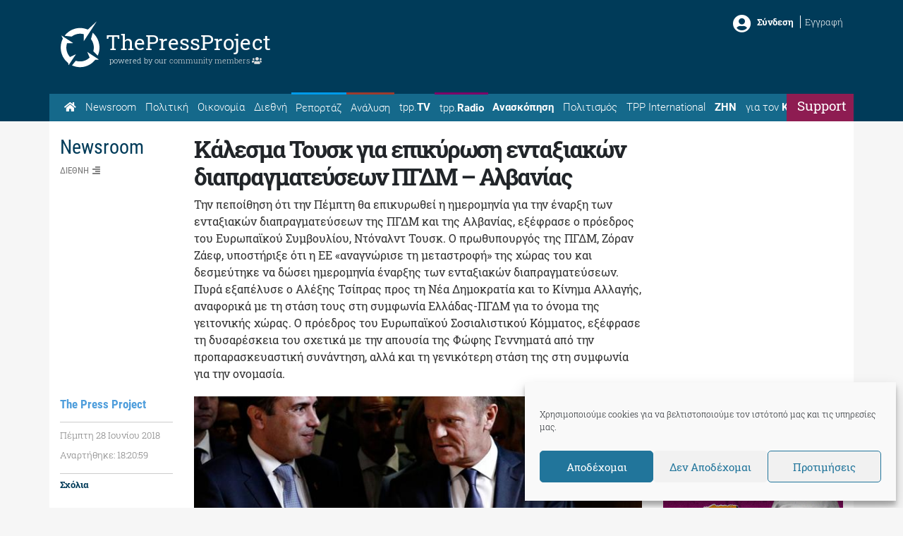

--- FILE ---
content_type: text/html; charset=utf-8
request_url: https://www.google.com/recaptcha/api2/aframe
body_size: 267
content:
<!DOCTYPE HTML><html><head><meta http-equiv="content-type" content="text/html; charset=UTF-8"></head><body><script nonce="KEf-N5o-ogBZYZjhkYUcrA">/** Anti-fraud and anti-abuse applications only. See google.com/recaptcha */ try{var clients={'sodar':'https://pagead2.googlesyndication.com/pagead/sodar?'};window.addEventListener("message",function(a){try{if(a.source===window.parent){var b=JSON.parse(a.data);var c=clients[b['id']];if(c){var d=document.createElement('img');d.src=c+b['params']+'&rc='+(localStorage.getItem("rc::a")?sessionStorage.getItem("rc::b"):"");window.document.body.appendChild(d);sessionStorage.setItem("rc::e",parseInt(sessionStorage.getItem("rc::e")||0)+1);localStorage.setItem("rc::h",'1768505244061');}}}catch(b){}});window.parent.postMessage("_grecaptcha_ready", "*");}catch(b){}</script></body></html>

--- FILE ---
content_type: application/javascript; charset=UTF-8
request_url: https://thepressproject.disqus.com/count-data.js?1=131259
body_size: 349
content:
var DISQUSWIDGETS;

if (typeof DISQUSWIDGETS != 'undefined') {
    DISQUSWIDGETS.displayCount({"text":{"and":"\u03ba\u03b1\u03b9","comments":{"zero":"\u03a3\u03c7\u03bf\u03bb\u03af\u03b1\u03c3\u03b5","multiple":"{num} \u03a3\u03c7\u03cc\u03bb\u03b9\u03b1","one":"1 \u03a3\u03c7\u03cc\u03bb\u03b9\u03bf"}},"counts":[{"id":"131259","comments":0}]});
}

--- FILE ---
content_type: application/javascript; charset=UTF-8
request_url: https://thepressproject.gr/cdn-cgi/challenge-platform/h/b/scripts/jsd/d251aa49a8a3/main.js?
body_size: 9469
content:
window._cf_chl_opt={AKGCx8:'b'};~function(l6,eg,em,ed,eZ,eF,eM,eP,eN,l1){l6=V,function(e,l,lK,l5,G,h){for(lK={e:483,l:408,G:531,h:505,b:552,U:508,C:491,T:387,Q:435,i:390},l5=V,G=e();!![];)try{if(h=-parseInt(l5(lK.e))/1+-parseInt(l5(lK.l))/2+-parseInt(l5(lK.G))/3+parseInt(l5(lK.h))/4*(parseInt(l5(lK.b))/5)+-parseInt(l5(lK.U))/6*(-parseInt(l5(lK.C))/7)+parseInt(l5(lK.T))/8+parseInt(l5(lK.Q))/9*(-parseInt(l5(lK.i))/10),h===l)break;else G.push(G.shift())}catch(b){G.push(G.shift())}}(B,997385),eg=this||self,em=eg[l6(372)],ed={},ed[l6(356)]='o',ed[l6(344)]='s',ed[l6(546)]='u',ed[l6(487)]='z',ed[l6(391)]='n',ed[l6(382)]='I',ed[l6(537)]='b',eZ=ed,eg[l6(481)]=function(G,h,U,C,lx,lI,ly,lu,T,i,O,E,R,X,A){if(lx={e:507,l:452,G:369,h:570,b:468,U:570,C:574,T:355,Q:543,i:574,O:543,E:573,k:448,v:523,R:502,X:345,A:361,W:464,L:341,s:580},lI={e:547,l:507,G:411,h:444,b:461,U:523,C:334,T:580,Q:477,i:443},ly={e:529,l:422,G:422,h:343,b:375,U:384,C:548},lu=l6,T={'fdRyB':function(W,L){return L!==W},'HMvom':lu(lx.e),'HJuZg':function(W,L){return W<L},'bYTed':function(W,L){return W===L},'pbzsq':function(W,L){return W+L},'UiOsq':function(W,L){return W+L},'UxwKS':function(W,L){return W===L},'hqclD':function(W,L){return W(L)},'ZRwUQ':function(W,L){return W===L},'BgjjV':function(W,L,s){return W(L,s)}},null===h||T[lu(lx.l)](void 0,h))return C;for(i=eS(h),G[lu(lx.G)][lu(lx.h)]&&(i=i[lu(lx.b)](G[lu(lx.G)][lu(lx.U)](h))),i=G[lu(lx.C)][lu(lx.T)]&&G[lu(lx.Q)]?G[lu(lx.i)][lu(lx.T)](new G[(lu(lx.O))](i)):function(W,lp,L){if(lp=lu,T[lp(lI.e)](lp(lI.l),T[lp(lI.G)]))return'o.'+O;else{for(W[lp(lI.h)](),L=0;T[lp(lI.b)](L,W[lp(lI.U)]);T[lp(lI.C)](W[L],W[T[lp(lI.T)](L,1)])?W[lp(lI.Q)](T[lp(lI.i)](L,1),1):L+=1);return W}}(i),O='nAsAaAb'.split('A'),O=O[lu(lx.E)][lu(lx.k)](O),E=0;E<i[lu(lx.v)];R=i[E],X=eD(G,h,R),T[lu(lx.R)](O,X)?(A=T[lu(lx.X)]('s',X)&&!G[lu(lx.A)](h[R]),lu(lx.W)===U+R?T[lu(lx.L)](Q,U+R,X):A||Q(U+R,h[R])):Q(T[lu(lx.s)](U,R),X),E++);return C;function Q(W,L,lB,s,Y){if(lB=lu,s={},s[lB(ly.e)]=function(z,J){return z!==J},Y=s,lB(ly.l)!==lB(ly.G))return Y[lB(ly.e)](O(),null);else Object[lB(ly.h)][lB(ly.b)][lB(ly.U)](C,L)||(C[L]=[]),C[L][lB(ly.C)](W)}},eF=l6(459)[l6(556)](';'),eM=eF[l6(573)][l6(448)](eF),eg[l6(425)]=function(G,h,G2,lV,U,C,T,Q,i,O){for(G2={e:478,l:332,G:495,h:523,b:523,U:348,C:548,T:402},lV=l6,U={},U[lV(G2.e)]=function(E,k){return E<k},U[lV(G2.l)]=function(E,k){return E+k},C=U,T=Object[lV(G2.G)](h),Q=0;C[lV(G2.e)](Q,T[lV(G2.h)]);Q++)if(i=T[Q],'f'===i&&(i='N'),G[i]){for(O=0;O<h[T[Q]][lV(G2.b)];-1===G[i][lV(G2.U)](h[T[Q]][O])&&(eM(h[T[Q]][O])||G[i][lV(G2.C)](C[lV(G2.l)]('o.',h[T[Q]][O]))),O++);}else G[i]=h[T[Q]][lV(G2.T)](function(E){return'o.'+E})},eP=function(Gx,GI,Gy,Gf,Go,Gn,ll,l,G,h,b){return Gx={e:536,l:359,G:473,h:389,b:413,U:562,C:569,T:462,Q:525},GI={e:514,l:471,G:357,h:556,b:571,U:553,C:396,T:514,Q:421,i:514,O:512,E:374,k:388,v:548,R:513,X:514,A:553,W:501,L:563,s:583,Y:458,z:514,J:527,K:342,g:333,m:454,d:522,Z:514,c:575,D:488,S:438,F:488,M:438,n:514},Gy={e:528,l:523},Gf={e:365},Go={e:470,l:394,G:417,h:416,b:416,U:564,C:523,T:438,Q:343,i:375,O:384,E:415,k:375,v:384,R:404,X:359,A:375,W:384,L:555,s:365,Y:426,z:548,J:410,K:565,g:455,m:473,d:538,Z:405,c:374,D:514,S:456,F:426,M:566,n:514,P:563,N:572,j:556,H:544,o:449,f:582,y:415,I:414,x:440,a:441,u0:445,u1:517,u2:450,u3:347,u4:439,u5:526,u6:358,u7:525,u8:577,u9:401,uu:453,uB:352,up:440,uV:352,ue:371,ul:440,uG:371,uh:490,ub:440,uU:490,uC:339,uq:440,uT:451,uQ:433,ur:432,ui:351,uw:385,uO:331,uE:377,uk:335,uv:365,uR:350,uX:548,uA:563,uW:365,ut:524,uL:512,us:548,uY:548,uz:365,uJ:512,uK:548,ug:514,um:548,ud:363,uZ:548,uc:563,uD:421,uS:397,uF:397,uM:548,un:399,uP:368,uN:476,uj:366,uH:509,uo:409,uf:474,uy:428,uI:539,ux:489,ua:336,B0:367,B1:518,B2:522},Gn={e:431,l:438},ll=l6,l={'WYFFa':function(U,C){return U+C},'dxyST':function(U,C){return U+C},'ANBaT':ll(Gx.e),'YahqV':function(U,C){return U!==C},'wyKCK':function(U,C){return U<C},'tRffy':ll(Gx.l),'gxiWB':function(U,C){return U>C},'lRgwg':function(U,C){return C==U},'KOXMB':function(U,C){return U|C},'sTQVM':function(U,C){return U<<C},'IXIMO':ll(Gx.G),'cJbbF':function(U,C){return U<<C},'Hcozw':function(U,C){return U<<C},'ytzmL':function(U,C){return U(C)},'AAyIQ':function(U,C){return U<<C},'dCOqz':function(U,C){return U-C},'yTudu':function(U,C){return U(C)},'ICUVf':function(U,C){return C!==U},'jxOso':ll(Gx.h),'ORrbH':ll(Gx.b),'QijOL':function(U,C){return C==U},'JZocY':function(U,C){return U>C},'mhSop':function(U,C){return U&C},'fFgtn':function(U,C){return U-C},'UIXJK':function(U,C){return C==U},'TSyqw':ll(Gx.U),'sGLuC':function(U,C){return C==U},'ZJYnp':function(U,C){return C!=U},'sBBAB':ll(Gx.C),'vOoZn':function(U,C){return U<C},'TtRav':function(U,C){return U&C},'bTlXa':function(U,C){return U(C)},'vBjdj':function(U,C){return U*C},'sItvW':function(U,C){return U>C},'BVqHt':function(U,C){return C==U},'VtzDu':function(U,C){return C*U},'TgGkh':function(U,C){return U<C},'wOQjc':function(U,C){return U!=C},'vFEvm':function(U,C){return U(C)},'JgKAx':function(U,C){return U(C)},'MrmKd':function(U,C){return U-C},'xuzgl':function(U,C){return U===C},'kKZqs':function(U,C){return U+C}},G=String[ll(Gx.T)],h={'h':function(U){return U==null?'':h.g(U,6,function(C,lG){return lG=V,lG(Gn.e)[lG(Gn.l)](C)})},'g':function(U,C,T,Gj,lh,Q,i,O,E,R,X,A,W,L,s,Y,z,J,K,Z,M,P,N,j,H,o,y,I){if(Gj={e:431,l:438},lh=ll,Q={'BsRER':function(D,S,F,M,P){return D(S,F,M,P)},'xtiCc':lh(Go.e),'eTYtl':lh(Go.l)},l[lh(Go.G)](lh(Go.h),lh(Go.b)))return null==R?'':Y.g(U,6,function(S,lb){return lb=lh,lb(Gj.e)[lb(Gj.l)](S)});else{if(null==U)return'';for(O={},E={},R='',X=2,A=3,W=2,L=[],s=0,Y=0,z=0;l[lh(Go.U)](z,U[lh(Go.C)]);z+=1)if(J=U[lh(Go.T)](z),Object[lh(Go.Q)][lh(Go.i)][lh(Go.O)](O,J)||(O[J]=A++,E[J]=!0),K=l[lh(Go.E)](R,J),Object[lh(Go.Q)][lh(Go.k)][lh(Go.v)](O,K))R=K;else if(l[lh(Go.R)]===lh(Go.X)){if(Object[lh(Go.Q)][lh(Go.A)][lh(Go.W)](E,R)){if(l[lh(Go.L)](256,R[lh(Go.s)](0))){for(i=0;i<W;s<<=1,l[lh(Go.Y)](Y,C-1)?(Y=0,L[lh(Go.z)](T(s)),s=0):Y++,i++);for(Z=R[lh(Go.s)](0),i=0;8>i;s=l[lh(Go.J)](l[lh(Go.K)](s,1),1.6&Z),C-1==Y?(Y=0,L[lh(Go.z)](T(s)),s=0):Y++,Z>>=1,i++);}else if(l[lh(Go.g)]!==lh(Go.m))return'i';else{for(Z=1,i=0;i<W;s=l[lh(Go.d)](s,1)|Z,C-1==Y?(Y=0,L[lh(Go.z)](T(s)),s=0):Y++,Z=0,i++);for(Z=R[lh(Go.s)](0),i=0;16>i;s=l[lh(Go.Z)](s,1)|1.97&Z,C-1==Y?(Y=0,L[lh(Go.z)](l[lh(Go.c)](T,s)),s=0):Y++,Z>>=1,i++);}X--,l[lh(Go.Y)](0,X)&&(X=Math[lh(Go.D)](2,W),W++),delete E[R]}else for(Z=O[R],i=0;i<W;s=l[lh(Go.S)](s,1)|Z&1,l[lh(Go.F)](Y,l[lh(Go.M)](C,1))?(Y=0,L[lh(Go.z)](T(s)),s=0):Y++,Z>>=1,i++);R=(X--,0==X&&(X=Math[lh(Go.n)](2,W),W++),O[K]=A++,l[lh(Go.P)](String,J))}else for(M=lh(Go.N)[lh(Go.j)]('|'),P=0;!![];){switch(M[P++]){case'0':o[lh(Go.H)](lh(Go.o),N);continue;case'1':N=l[lh(Go.f)](l[lh(Go.y)](lh(Go.I)+E[lh(Go.x)][lh(Go.a)]+lh(Go.u0),H.r),l[lh(Go.u1)]);continue;case'2':j={},j[lh(Go.u2)]=s,j[lh(Go.u3)]=I,j[lh(Go.u4)]=lh(Go.u5),o[lh(Go.u6)](L[lh(Go.u7)](j));continue;case'3':H=O[lh(Go.u8)];continue;case'4':o[lh(Go.u9)]=function(){};continue;case'5':o=new z[(lh(Go.uu))]();continue;case'6':I=(y={},y[lh(Go.uB)]=G[lh(Go.up)][lh(Go.uV)],y[lh(Go.ue)]=R[lh(Go.ul)][lh(Go.uG)],y[lh(Go.uh)]=X[lh(Go.ub)][lh(Go.uU)],y[lh(Go.uC)]=A[lh(Go.uq)][lh(Go.uT)],y[lh(Go.uQ)]=W,y);continue;case'7':o[lh(Go.ur)]=2500;continue}break}if(l[lh(Go.ui)]('',R)){if(l[lh(Go.uw)]===l[lh(Go.uO)])G[lh(Go.uE)](lh(Go.uk),R);else{if(Object[lh(Go.Q)][lh(Go.i)][lh(Go.W)](E,R)){if(256>R[lh(Go.uv)](0)){for(i=0;i<W;s<<=1,l[lh(Go.uR)](Y,C-1)?(Y=0,L[lh(Go.uX)](l[lh(Go.uA)](T,s)),s=0):Y++,i++);for(Z=R[lh(Go.uW)](0),i=0;l[lh(Go.ut)](8,i);s=l[lh(Go.J)](s<<1.66,l[lh(Go.uL)](Z,1)),C-1==Y?(Y=0,L[lh(Go.us)](T(s)),s=0):Y++,Z>>=1,i++);}else{for(Z=1,i=0;i<W;s=l[lh(Go.d)](s,1)|Z,Y==C-1?(Y=0,L[lh(Go.uY)](l[lh(Go.P)](T,s)),s=0):Y++,Z=0,i++);for(Z=R[lh(Go.uz)](0),i=0;l[lh(Go.ut)](16,i);s=s<<1.9|l[lh(Go.uJ)](Z,1),C-1==Y?(Y=0,L[lh(Go.uK)](T(s)),s=0):Y++,Z>>=1,i++);}X--,0==X&&(X=Math[lh(Go.ug)](2,W),W++),delete E[R]}else for(Z=O[R],i=0;l[lh(Go.U)](i,W);s=l[lh(Go.J)](s<<1.6,Z&1.49),C-1==Y?(Y=0,L[lh(Go.um)](T(s)),s=0):Y++,Z>>=1,i++);X--,X==0&&W++}}for(Z=2,i=0;l[lh(Go.U)](i,W);s=s<<1.07|1.68&Z,Y==l[lh(Go.ud)](C,1)?(Y=0,L[lh(Go.uZ)](l[lh(Go.uc)](T,s)),s=0):Y++,Z>>=1,i++);for(;;)if(s<<=1,l[lh(Go.uD)](Y,l[lh(Go.ud)](C,1))){if(l[lh(Go.uS)]===l[lh(Go.uF)]){L[lh(Go.uM)](T(s));break}else return N=C[lh(Go.un)](lh(Go.uP)),N[lh(Go.uN)]=lh(Go.uj),N[lh(Go.uH)]='-1',T[lh(Go.uo)][lh(Go.uf)](N),j=N[lh(Go.uy)],H={},H=Q(j,j,'',H),H=Q[lh(Go.uI)](i,j,j[Q[lh(Go.ux)]]||j[lh(Go.ua)],'n.',H),H=O(j,N[Q[lh(Go.B0)]],'d.',H),E[lh(Go.uo)][lh(Go.B1)](N),o={},o.r=H,o.e=null,o}else Y++;return L[lh(Go.B2)]('')}},'j':function(U,lU){return lU=ll,U==null?'':l[lU(Gy.e)]('',U)?null:h.i(U[lU(Gy.l)],32768,function(C,lC){return lC=lU,U[lC(Gf.e)](C)})},'i':function(U,C,T,lq,Q,i,O,E,R,X,A,W,L,s,Y,z,D,J,K,Z){for(lq=ll,Q=[],i=4,O=4,E=3,R=[],W=T(0),L=C,s=1,X=0;3>X;Q[X]=X,X+=1);for(Y=0,z=Math[lq(GI.e)](2,2),A=1;l[lq(GI.l)](A,z);)for(J=l[lq(GI.G)][lq(GI.h)]('|'),K=0;!![];){switch(J[K++]){case'0':A<<=1;continue;case'1':Y|=(l[lq(GI.b)](0,Z)?1:0)*A;continue;case'2':Z=l[lq(GI.U)](W,L);continue;case'3':0==L&&(L=C,W=l[lq(GI.C)](T,s++));continue;case'4':L>>=1;continue}break}switch(Y){case 0:for(Y=0,z=Math[lq(GI.T)](2,8),A=1;l[lq(GI.l)](A,z);Z=L&W,L>>=1,l[lq(GI.Q)](0,L)&&(L=C,W=T(s++)),Y|=(0<Z?1:0)*A,A<<=1);D=G(Y);break;case 1:for(Y=0,z=Math[lq(GI.i)](2,16),A=1;l[lq(GI.l)](A,z);Z=l[lq(GI.O)](W,L),L>>=1,0==L&&(L=C,W=l[lq(GI.E)](T,s++)),Y|=l[lq(GI.k)](0<Z?1:0,A),A<<=1);D=G(Y);break;case 2:return''}for(X=Q[3]=D,R[lq(GI.v)](D);;){if(l[lq(GI.R)](s,U))return'';for(Y=0,z=Math[lq(GI.X)](2,E),A=1;z!=A;Z=l[lq(GI.A)](W,L),L>>=1,l[lq(GI.W)](0,L)&&(L=C,W=l[lq(GI.L)](T,s++)),Y|=l[lq(GI.s)](l[lq(GI.Y)](0,Z)?1:0,A),A<<=1);switch(D=Y){case 0:for(Y=0,z=Math[lq(GI.z)](2,8),A=1;l[lq(GI.J)](A,z);Z=W&L,L>>=1,L==0&&(L=C,W=T(s++)),Y|=A*(0<Z?1:0),A<<=1);Q[O++]=G(Y),D=O-1,i--;break;case 1:for(Y=0,z=Math[lq(GI.X)](2,16),A=1;z!=A;Z=L&W,L>>=1,0==L&&(L=C,W=l[lq(GI.K)](T,s++)),Y|=(0<Z?1:0)*A,A<<=1);Q[O++]=l[lq(GI.g)](G,Y),D=l[lq(GI.m)](O,1),i--;break;case 2:return R[lq(GI.d)]('')}if(i==0&&(i=Math[lq(GI.Z)](2,E),E++),Q[D])D=Q[D];else if(l[lq(GI.c)](D,O))D=l[lq(GI.D)](X,X[lq(GI.S)](0));else return null;R[lq(GI.v)](D),Q[O++]=l[lq(GI.F)](X,D[lq(GI.M)](0)),i--,X=D,i==0&&(i=Math[lq(GI.n)](2,E),E++)}}},b={},b[ll(Gx.Q)]=h.h,b}(),eN=null,l1=l0(),l3();function ec(e,l,lg,l7){return lg={e:516,l:343,G:373,h:384,b:348,U:479},l7=l6,l instanceof e[l7(lg.e)]&&0<e[l7(lg.e)][l7(lg.l)][l7(lg.G)][l7(lg.h)](l)[l7(lg.b)](l7(lg.U))}function eH(h4,lr,l,G,h,b){return h4={e:497,l:466,G:391,h:577},lr=l6,l={},l[lr(h4.e)]=function(U,C){return C!==U},l[lr(h4.l)]=lr(h4.G),G=l,h=eg[lr(h4.h)],!h?null:(b=h.i,G[lr(h4.e)](typeof b,G[lr(h4.l)])||b<30)?null:b}function ej(e,h2,h1,lT,l,G){h2={e:499,l:534,G:381},h1={e:542,l:437,G:534},lT=l6,l={'CnflU':function(h,b){return h===b},'OQqfR':function(h){return h()},'GQlNl':lT(h2.e)},G=l[lT(h2.l)](en),ea(G.r,function(h,lQ){lQ=lT,l[lQ(h1.e)](typeof e,lQ(h1.l))&&e(h),l[lQ(h1.G)](ef)}),G.e&&l2(l[lT(h2.G)],G.e)}function eD(l,G,h,lc,l8,U,C,T,Q){C=(lc={e:557,l:447,G:423,h:437,b:557,U:356,C:423,T:533,Q:533,i:574,O:567,E:437},l8=l6,U={},U[l8(lc.e)]=function(i,O){return O==i},U[l8(lc.l)]=function(i,O){return O==i},U[l8(lc.G)]=l8(lc.h),U);try{T=G[h]}catch(i){return'i'}if(C[l8(lc.b)](null,T))return T===void 0?'u':'x';if(C[l8(lc.l)](l8(lc.U),typeof T))try{if(C[l8(lc.e)](C[l8(lc.C)],typeof T[l8(lc.T)]))return T[l8(lc.Q)](function(){}),'p'}catch(O){}return l[l8(lc.i)][l8(lc.O)](T)?'a':T===l[l8(lc.i)]?'D':!0===T?'T':T===!1?'F':(Q=typeof T,l8(lc.E)==Q?ec(l,T)?'N':'f':eZ[Q]||'?')}function eI(hB,lO,e){return hB={e:577,l:472},lO=l6,e=eg[lO(hB.e)],Math[lO(hB.l)](+atob(e.t))}function l0(hQ,lA){return hQ={e:532,l:532},lA=l6,crypto&&crypto[lA(hQ.e)]?crypto[lA(hQ.l)]():''}function B(hd){return hd='/b/ov1/0.27192677727984704:1768504215:1m-zR8MiIq3oIUzLAWrWpbsP2PVtzqgOAbF4HRhVLuE/,nPIlX,EBwxp,bind,POST,errorInfoObject,aUjz8,UxwKS,XMLHttpRequest,MrmKd,IXIMO,AAyIQ,tuHuJ,TgGkh,_cf_chl_opt;JJgc4;PJAn2;kJOnV9;IWJi4;OHeaY1;DqMg0;FKmRv9;LpvFx1;cAdz2;PqBHf2;nFZCC5;ddwW5;pRIb1;rxvNi8;RrrrA2;erHi9,ZMZpx,HJuZg,fromCharCode,PEcvy,d.cookie,eFmjE,sgFar,loading,concat,jXGUy,clientInformation,ZJYnp,floor,uuyZs,appendChild,http-code:,style,splice,cvnzu,[native code],AQdyK,pRIb1,sid,46763sMMjIZ,IVDqP,/jsd/oneshot/d251aa49a8a3/0.27192677727984704:1768504215:1m-zR8MiIq3oIUzLAWrWpbsP2PVtzqgOAbF4HRhVLuE/,geGiU,symbol,kKZqs,xtiCc,LRmiB4,21vVXZkh,TVMNp,getPrototypeOf,lzivm,keys,uJhLR,LEFMI,error,error on cf_chl_props,lDIGp,BVqHt,hqclD,UmrcC,RiCpF,1484bZTIBU,readyState,pVRVv,145662iprGtZ,tabIndex,0|4|2|3|1,log,mhSop,sItvW,pow,eLOIU,Function,ANBaT,removeChild,KFsco,gqARP,onload,join,length,JZocY,YGZusd,jsd,wOQjc,sGLuC,HGPxV,href,124437Ngavux,randomUUID,catch,OQqfR,random,/invisible/jsd,boolean,cJbbF,BsRER,xhr-error,sCVnb,CnflU,Set,open,kMnGv,undefined,fdRyB,push,jqJgW,zrpbB,4|2|8|5|3|9|6|7|1|0,10760xxZwrN,TtRav,onreadystatechange,gxiWB,split,hlQwt,Ssgmz,vsGJW,gooxj,onerror,ScxRq,yTudu,wyKCK,sTQVM,dCOqz,isArray,uTxMa,2|4|3|1|0,getOwnPropertyNames,vOoZn,3|1|5|0|7|4|6|2,includes,Array,xuzgl,oIAMB,__CF$cv$params,UCAsr,stringify,pbzsq,KJrGn,WYFFa,VtzDu,PLQkD,ORrbH,SHrFN,JgKAx,bYTed,DOMContentLoaded,navigator,hHrwx,cwqNN,pkLOA2,WbuEw,BgjjV,vFEvm,prototype,string,ZRwUQ,postMessage,chctx,indexOf,TzTBI,QijOL,ICUVf,CnwA5,TYlZ6,detail,from,object,sBBAB,send,nxUjm,Alzts,isNaN,YapxZ,fFgtn,location,charCodeAt,display: none,eTYtl,iframe,Object,ZQhco,SSTpq3,document,toString,ytzmL,hasOwnProperty,AdeF3,addEventListener,FgpBL,xJKyh,PEXQv,GQlNl,bigint,eIeJV,call,jxOso,now,14129728PRsdPC,vBjdj,dDOKu,590shXaEh,number,hZMCH,RSnqW,contentDocument,bRLUj,bTlXa,TSyqw,api,createElement,success,ontimeout,map,PjWBm,tRffy,Hcozw,wjepu,parent,3019490tURGyV,body,KOXMB,HMvom,EpkGm,dMwHT,/cdn-cgi/challenge-platform/h/,dxyST,kSfLg,YahqV,OuIbu,NhCCm,event,UIXJK,tvCgp,qHcvN,aQUfc,rxvNi8,lRgwg,OgGYg,contentWindow,status,cloudflare-invisible,+KnkyLHWADNS87CEclIVJi5h6oPOjtp39F2vuRUrBmxZaY$g1XbeGqMTswf0zd4Q-,timeout,JBxy9,spnzr,6417GJBecO,hftvz,function,charAt,source,_cf_chl_opt,AKGCx8,rKRPN,UiOsq,sort'.split(','),B=function(){return hd},B()}function eS(e,lD,l9,l){for(lD={e:468,l:495,G:493},l9=l6,l=[];e!==null;l=l[l9(lD.e)](Object[l9(lD.l)](e)),e=Object[l9(lD.G)](e));return l}function l3(hg,hK,hz,hY,lt,e,l,G,h,b){if(hg={e:479,l:492,G:550,h:380,b:576,U:467,C:577,T:506,Q:383,i:377,O:377,E:335,k:554,v:554},hK={e:506,l:383,G:554},hz={e:464,l:492,G:559,h:548,b:560,U:365,C:330,T:578,Q:545,i:560,O:484,E:484,k:436,v:412,R:361,X:403,A:360,W:519,L:362,s:519,Y:560,z:460,J:516,K:343,g:373,m:384,d:348,Z:434},hY={e:406},lt=l6,e={'gooxj':function(U,C){return U(C)},'PLQkD':function(U,C){return U|C},'UCAsr':function(U,C){return C&U},'kMnGv':function(U,C){return C==U},'wjepu':function(U,C,T){return U(C,T)},'ZMZpx':function(U,C){return U instanceof C},'spnzr':lt(hg.e),'RiCpF':function(U,C){return U+C},'vsGJW':lt(hg.l),'IVDqP':lt(hg.G),'hftvz':lt(hg.h),'EpkGm':lt(hg.b),'eIeJV':lt(hg.U)},l=eg[lt(hg.C)],!l)return;if(!ex())return;(G=![],h=function(ht,lL,U,T,Q,i,O){if(ht={e:504},lL=lt,U={'PjWBm':lL(hz.e),'Alzts':function(C,T,ls){return ls=lL,e[ls(ht.e)](C,T)},'KFsco':function(C,T,Q){return C(T,Q)},'YapxZ':function(C,T){return C+T}},lL(hz.l)!==e[lL(hz.G)]){for(Z=0;c<D;F<<=1,M==n-1?(P=0,N[lL(hz.h)](e[lL(hz.b)](j,H)),o=0):f++,S++);for(T=y[lL(hz.U)](0),I=0;8>x;u0=e[lL(hz.C)](u1<<1,e[lL(hz.T)](T,1)),e[lL(hz.Q)](u2,u3-1)?(u4=0,u5[lL(hz.h)](e[lL(hz.i)](u6,u7)),u8=0):u9++,T>>=1,a++);}else if(!G){if(e[lL(hz.O)]===e[lL(hz.E)]){if(G=!![],!ex()){if(e[lL(hz.k)]===e[lL(hz.v)])(Q=A[W],i=L(s,Y,Q),z(i))?(O='s'===i&&!M[lL(hz.R)](n[Q]),U[lL(hz.X)]===U[lL(hz.A)](P,Q)?U[lL(hz.W)](N,U[lL(hz.A)](j,Q),i):O||H(U[lL(hz.L)](o,Q),f[Q])):U[lL(hz.s)](S,F+Q,i);else return}e[lL(hz.Y)](ej,function(Q,lY){lY=lL,e[lY(hY.e)](l4,l,Q)})}else return e[lL(hz.z)](b,U[lL(hz.J)])&&0<C[lL(hz.J)][lL(hz.K)][lL(hz.g)][lL(hz.m)](T)[lL(hz.d)](e[lL(hz.Z)])}},em[lt(hg.T)]!==e[lt(hg.Q)])?h():eg[lt(hg.i)]?em[lt(hg.O)](lt(hg.E),h):(b=em[lt(hg.k)]||function(){},em[lt(hg.v)]=function(lz){lz=lt,b(),em[lz(hK.e)]!==e[lz(hK.l)]&&(em[lz(hK.G)]=b,h())})}function l4(h,b,hm,lJ,U,C,T,Q){if(hm={e:427,l:430,G:486,h:498,b:398,U:400,C:439,T:482,Q:420,i:407,O:346,E:439,k:430,v:354,R:407},lJ=l6,U={},U[lJ(hm.e)]=lJ(hm.l),U[lJ(hm.G)]=lJ(hm.h),C=U,!h[lJ(hm.b)])return;b===lJ(hm.U)?(T={},T[lJ(hm.C)]=C[lJ(hm.e)],T[lJ(hm.T)]=h.r,T[lJ(hm.Q)]=lJ(hm.U),eg[lJ(hm.i)][lJ(hm.O)](T,'*')):(Q={},Q[lJ(hm.E)]=lJ(hm.k),Q[lJ(hm.T)]=h.r,Q[lJ(hm.Q)]=C[lJ(hm.G)],Q[lJ(hm.v)]=b,eg[lJ(hm.R)][lJ(hm.O)](Q,'*'))}function ea(l,G,hT,hq,hC,hU,lk,h,b,U,C,T,Q,i,O){for(hT={e:463,l:340,G:494,h:400,b:551,U:556,C:358,T:525,Q:579,i:364,O:364,E:530,k:364,v:398,R:577,X:544,A:449,W:414,L:440,s:441,Y:485,z:494,J:453,K:521,g:561,m:511,d:440,Z:398,c:432,D:401},hq={e:568,l:432},hC={e:568,l:540},hU={e:429,l:568,G:549,h:475},lk=l6,h={},h[lk(hT.e)]=function(E,k){return E+k},h[lk(hT.l)]=function(E,k){return E+k},h[lk(hT.G)]=lk(hT.h),b=h,U=lk(hT.b)[lk(hT.U)]('|'),C=0;!![];){switch(U[C++]){case'0':O[lk(hT.C)](eP[lk(hT.T)](JSON[lk(hT.Q)](T)));continue;case'1':T={'t':eI(),'lhr':em[lk(hT.i)]&&em[lk(hT.O)][lk(hT.E)]?em[lk(hT.k)][lk(hT.E)]:'','api':Q[lk(hT.v)]?!![]:![],'c':eo(),'payload':l};continue;case'2':Q=eg[lk(hT.R)];continue;case'3':O[lk(hT.X)](lk(hT.A),b[lk(hT.e)](b[lk(hT.l)](lk(hT.W)+eg[lk(hT.L)][lk(hT.s)],lk(hT.Y)),Q.r));continue;case'4':i={'uTxMa':function(E,k){return E(k)},'jqJgW':b[lk(hT.z)]};continue;case'5':O=new eg[(lk(hT.J))]();continue;case'6':O[lk(hT.K)]=function(lv){lv=lk,O[lv(hU.e)]>=200&&O[lv(hU.e)]<300?i[lv(hU.l)](G,i[lv(hU.G)]):G(lv(hU.h)+O[lv(hU.e)])};continue;case'7':O[lk(hT.g)]=function(lR){lR=lk,i[lR(hC.e)](G,lR(hC.l))};continue;case'8':console[lk(hT.m)](eg[lk(hT.d)]);continue;case'9':Q[lk(hT.Z)]&&(O[lk(hT.c)]=5e3,O[lk(hT.D)]=function(lX){lX=lk,i[lX(hq.e)](G,lX(hq.l))});continue}break}}function ef(h7,e,l){if(h7={e:378},e={'FgpBL':function(G){return G()}},l=eH(),null===l)return;eN=(eN&&clearTimeout(eN),setTimeout(function(li){li=V,e[li(h7.e)](ej)},1e3*l))}function ex(hl,lE,e,l,G,h){return hl={e:558,l:472,G:446,h:386,b:392},lE=l6,e={'Ssgmz':function(b){return b()},'nPIlX':function(b,U){return b/U},'hZMCH':function(b,U){return b-U}},l=3600,G=e[lE(hl.e)](eI),h=Math[lE(hl.l)](e[lE(hl.G)](Date[lE(hl.h)](),1e3)),e[lE(hl.b)](h,G)>l?![]:!![]}function en(Ge,le,h,b,U,C,T,k,v,R,Q){h=(Ge={e:510,l:470,G:503,h:424,b:535,U:399,C:368,T:476,Q:366,i:509,O:409,E:474,k:428,v:480,R:418,X:336,A:394,W:518,L:465,s:496,Y:556,z:343,J:375,K:384,g:365,m:338,d:500,Z:548,c:365,D:393,S:541,F:370,M:419,n:581,P:514,N:393,j:337,H:581,o:548,f:469,y:515,I:514},le=l6,{'uJhLR':le(Ge.e),'cwqNN':function(i,O){return i<O},'lDIGp':function(i,O){return i-O},'RSnqW':function(i,O){return O|i},'sCVnb':function(i,O){return i<<O},'ZQhco':function(i,O){return O&i},'NhCCm':function(i,O){return i<<O},'KJrGn':function(i,O){return O==i},'hHrwx':function(i,O){return i&O},'jXGUy':function(i,O){return i(O)},'eLOIU':function(i,O){return i==O},'AQdyK':function(i,O,E,k,v){return i(O,E,k,v)},'OuIbu':le(Ge.l)});try{return le(Ge.G)===le(Ge.h)?Q[le(Ge.b)]()<h:(b=em[le(Ge.U)](le(Ge.C)),b[le(Ge.T)]=le(Ge.Q),b[le(Ge.i)]='-1',em[le(Ge.O)][le(Ge.E)](b),U=b[le(Ge.k)],C={},C=h[le(Ge.v)](pRIb1,U,U,'',C),C=pRIb1(U,U[h[le(Ge.R)]]||U[le(Ge.X)],'n.',C),C=pRIb1(U,b[le(Ge.A)],'d.',C),em[le(Ge.O)][le(Ge.W)](b),T={},T.r=C,T.e=null,T)}catch(O){if(le(Ge.L)!==le(Ge.L)){for(k=h[le(Ge.s)][le(Ge.Y)]('|'),v=0;!![];){switch(k[v++]){case'0':if(un[le(Ge.z)][le(Ge.J)][le(Ge.K)](uP,uN)){if(256>pT[le(Ge.g)](0)){for(Vr=0;h[le(Ge.m)](Vi,Vw);VE<<=1,Vk==h[le(Ge.d)](Vv,1)?(VR=0,VX[le(Ge.Z)](VA(VW)),Vt=0):VL++,VO++);for(R=Vs[le(Ge.c)](0),VY=0;8>Vz;VK=h[le(Ge.D)](h[le(Ge.S)](Vg,1),h[le(Ge.F)](R,1)),Vm==Vd-1?(VZ=0,Vc[le(Ge.Z)](VD(VS)),VF=0):VM++,R>>=1,VJ++);}else{for(R=1,Vn=0;VP<VN;VH=h[le(Ge.M)](Vo,1)|R,Vf==Vy-1?(VI=0,Vx[le(Ge.Z)](Va(e0)),e1=0):e2++,R=0,Vj++);for(R=e3[le(Ge.g)](0),e4=0;16>e5;e7=h[le(Ge.D)](e8<<1,R&1.85),h[le(Ge.n)](e9,eu-1)?(eB=0,ep[le(Ge.Z)](eV(ee)),el=0):eG++,R>>=1,e6++);}VG--,Vh==0&&(Vb=VU[le(Ge.P)](2,VC),Vq++),delete VT[VQ]}else for(R=Bo[Bf],By=0;BI<Bx;p0=h[le(Ge.N)](p1<<1.1,h[le(Ge.j)](R,1)),h[le(Ge.H)](p2,p3-1)?(p4=0,p5[le(Ge.o)](h[le(Ge.f)](p6,p7)),p8=0):p9++,R>>=1,Ba++);continue;case'1':pU=pC(pq);continue;case'2':h[le(Ge.y)](0,pB)&&(pp=pV[le(Ge.I)](2,pe),pl++);continue;case'3':pG[ph]=pb++;continue;case'4':pu--;continue}break}}else return Q={},Q.r={},Q.e=O,Q}}function eo(){return eH()!==null}function V(u,p,e,l){return u=u-330,e=B(),l=e[u],l}function l2(U,C,hO,lW,T,Q,i,O,E,k,v,R,X,A){if(hO={e:520,l:442,G:457,h:414,b:395,U:449,C:379,T:526,Q:376,i:353,O:577,E:442,k:440,v:441,R:445,X:536,A:453,W:544,L:395,s:432,Y:401,z:352,J:371,K:440,g:371,m:490,d:440,Z:339,c:451,D:433,S:450,F:347,M:439,n:358,P:525},lW=l6,T={},T[lW(hO.e)]=function(W,L){return W+L},T[lW(hO.l)]=function(W,L){return W+L},T[lW(hO.G)]=lW(hO.h),T[lW(hO.b)]=lW(hO.U),T[lW(hO.C)]=lW(hO.T),Q=T,!ey(0))return![];O=(i={},i[lW(hO.Q)]=U,i[lW(hO.i)]=C,i);try{E=eg[lW(hO.O)],k=Q[lW(hO.e)](Q[lW(hO.E)](Q[lW(hO.G)],eg[lW(hO.k)][lW(hO.v)]),lW(hO.R))+E.r+lW(hO.X),v=new eg[(lW(hO.A))](),v[lW(hO.W)](Q[lW(hO.L)],k),v[lW(hO.s)]=2500,v[lW(hO.Y)]=function(){},R={},R[lW(hO.z)]=eg[lW(hO.k)][lW(hO.z)],R[lW(hO.J)]=eg[lW(hO.K)][lW(hO.g)],R[lW(hO.m)]=eg[lW(hO.d)][lW(hO.m)],R[lW(hO.Z)]=eg[lW(hO.k)][lW(hO.c)],R[lW(hO.D)]=l1,X=R,A={},A[lW(hO.S)]=O,A[lW(hO.F)]=X,A[lW(hO.M)]=Q[lW(hO.C)],v[lW(hO.n)](eP[lW(hO.P)](A))}catch(W){}}function ey(l,hu,lw,G,h){return hu={e:349,l:535},lw=l6,G={},G[lw(hu.e)]=function(b,U){return b<U},h=G,h[lw(hu.e)](Math[lw(hu.l)](),l)}}()